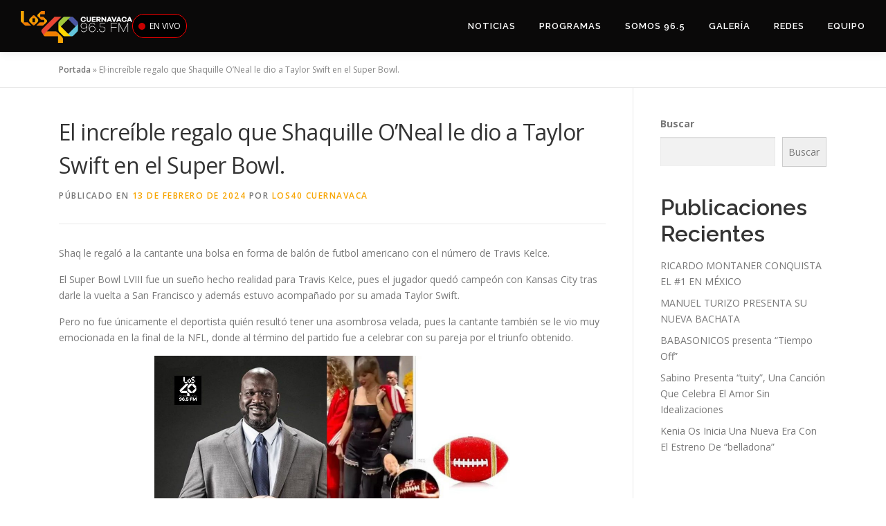

--- FILE ---
content_type: text/html; charset=UTF-8
request_url: https://los40cuernavaca.com/2024/02/13/el-increible-regalo-que-shaquille-oneal-le-dio-a-taylor-swift-en-el-super-bowl/
body_size: 14323
content:
<!DOCTYPE html>
<html lang="es">
<head>
    <!-- Google tag (gtag.js) -->
<script async src="https://www.googletagmanager.com/gtag/js?id=G-YBHZ09HRJW"></script>
<script>
  window.dataLayer = window.dataLayer || [];
  function gtag(){dataLayer.push(arguments);}
  gtag('js', new Date());

  gtag('config', 'G-YBHZ09HRJW');
</script>
<meta charset="UTF-8">
<meta name="viewport" content="width=device-width, initial-scale=1">
<meta name="description" content="Los40 Cuernavaca 96.5, sintoniza en vivo la cadena de radio más escuchada en Latinoamérica, los mejores conciertos, las mejores promociones, los mejores conductores, Los40, 96.5 Toda la actitud.">
<link rel="preconnect" href="https://fonts.googleapis.com">
<link rel="preconnect" href="https://fonts.gstatic.com" crossorigin>
<link rel="profile" href="https://gmpg.org/xfn/11">
<meta name='robots' content='index, follow, max-image-preview:large, max-snippet:-1, max-video-preview:-1' />

	<!-- This site is optimized with the Yoast SEO plugin v25.6 - https://yoast.com/wordpress/plugins/seo/ -->
	<title>El increíble regalo que Shaquille O’Neal le dio a Taylor Swift en el Super Bowl. - Los 40 Cuernavaca - 96.5 FM</title>
	<link rel="canonical" href="https://los40cuernavaca.com/2024/02/13/el-increible-regalo-que-shaquille-oneal-le-dio-a-taylor-swift-en-el-super-bowl/" />
	<meta property="og:locale" content="es_ES" />
	<meta property="og:type" content="article" />
	<meta property="og:title" content="El increíble regalo que Shaquille O’Neal le dio a Taylor Swift en el Super Bowl. - Los 40 Cuernavaca - 96.5 FM" />
	<meta property="og:description" content="Shaq le regaló a la cantante una bolsa en forma de balón de futbol americano con el número de Travis Kelce. El Super Bowl LVIII fue un sueño hecho realidad ..." />
	<meta property="og:url" content="https://los40cuernavaca.com/2024/02/13/el-increible-regalo-que-shaquille-oneal-le-dio-a-taylor-swift-en-el-super-bowl/" />
	<meta property="og:site_name" content="Los 40 Cuernavaca - 96.5 FM" />
	<meta property="article:publisher" content="https://www.facebook.com/Los40Cuernavaca965/" />
	<meta property="article:published_time" content="2024-02-13T15:14:52+00:00" />
	<meta property="article:modified_time" content="2024-02-13T15:14:53+00:00" />
	<meta property="og:image" content="https://los40cuernavaca.com/wp-content/uploads/2024/02/Web-Imagen-destacada-los-40-2024-02-13T090953.803.jpg" />
	<meta property="og:image:width" content="1920" />
	<meta property="og:image:height" content="1080" />
	<meta property="og:image:type" content="image/jpeg" />
	<meta name="author" content="Los40 Cuernavaca" />
	<meta name="twitter:card" content="summary_large_image" />
	<meta name="twitter:label1" content="Escrito por" />
	<meta name="twitter:data1" content="Los40 Cuernavaca" />
	<meta name="twitter:label2" content="Tiempo de lectura" />
	<meta name="twitter:data2" content="2 minutos" />
	<script type="application/ld+json" class="yoast-schema-graph">{"@context":"https://schema.org","@graph":[{"@type":"Article","@id":"https://los40cuernavaca.com/2024/02/13/el-increible-regalo-que-shaquille-oneal-le-dio-a-taylor-swift-en-el-super-bowl/#article","isPartOf":{"@id":"https://los40cuernavaca.com/2024/02/13/el-increible-regalo-que-shaquille-oneal-le-dio-a-taylor-swift-en-el-super-bowl/"},"author":{"name":"Los40 Cuernavaca","@id":"https://los40cuernavaca.com/#/schema/person/1f1018214828c7586b3dd29420cee881"},"headline":"El increíble regalo que Shaquille O’Neal le dio a Taylor Swift en el Super Bowl.","datePublished":"2024-02-13T15:14:52+00:00","dateModified":"2024-02-13T15:14:53+00:00","mainEntityOfPage":{"@id":"https://los40cuernavaca.com/2024/02/13/el-increible-regalo-que-shaquille-oneal-le-dio-a-taylor-swift-en-el-super-bowl/"},"wordCount":237,"publisher":{"@id":"https://los40cuernavaca.com/#organization"},"image":{"@id":"https://los40cuernavaca.com/2024/02/13/el-increible-regalo-que-shaquille-oneal-le-dio-a-taylor-swift-en-el-super-bowl/#primaryimage"},"thumbnailUrl":"https://los40cuernavaca.com/wp-content/uploads/2024/02/Web-Imagen-destacada-los-40-2024-02-13T090953.803.jpg","articleSection":["Espectáculos"],"inLanguage":"es"},{"@type":"WebPage","@id":"https://los40cuernavaca.com/2024/02/13/el-increible-regalo-que-shaquille-oneal-le-dio-a-taylor-swift-en-el-super-bowl/","url":"https://los40cuernavaca.com/2024/02/13/el-increible-regalo-que-shaquille-oneal-le-dio-a-taylor-swift-en-el-super-bowl/","name":"El increíble regalo que Shaquille O’Neal le dio a Taylor Swift en el Super Bowl. - Los 40 Cuernavaca - 96.5 FM","isPartOf":{"@id":"https://los40cuernavaca.com/#website"},"primaryImageOfPage":{"@id":"https://los40cuernavaca.com/2024/02/13/el-increible-regalo-que-shaquille-oneal-le-dio-a-taylor-swift-en-el-super-bowl/#primaryimage"},"image":{"@id":"https://los40cuernavaca.com/2024/02/13/el-increible-regalo-que-shaquille-oneal-le-dio-a-taylor-swift-en-el-super-bowl/#primaryimage"},"thumbnailUrl":"https://los40cuernavaca.com/wp-content/uploads/2024/02/Web-Imagen-destacada-los-40-2024-02-13T090953.803.jpg","datePublished":"2024-02-13T15:14:52+00:00","dateModified":"2024-02-13T15:14:53+00:00","breadcrumb":{"@id":"https://los40cuernavaca.com/2024/02/13/el-increible-regalo-que-shaquille-oneal-le-dio-a-taylor-swift-en-el-super-bowl/#breadcrumb"},"inLanguage":"es","potentialAction":[{"@type":"ReadAction","target":["https://los40cuernavaca.com/2024/02/13/el-increible-regalo-que-shaquille-oneal-le-dio-a-taylor-swift-en-el-super-bowl/"]}]},{"@type":"ImageObject","inLanguage":"es","@id":"https://los40cuernavaca.com/2024/02/13/el-increible-regalo-que-shaquille-oneal-le-dio-a-taylor-swift-en-el-super-bowl/#primaryimage","url":"https://los40cuernavaca.com/wp-content/uploads/2024/02/Web-Imagen-destacada-los-40-2024-02-13T090953.803.jpg","contentUrl":"https://los40cuernavaca.com/wp-content/uploads/2024/02/Web-Imagen-destacada-los-40-2024-02-13T090953.803.jpg","width":1920,"height":1080},{"@type":"BreadcrumbList","@id":"https://los40cuernavaca.com/2024/02/13/el-increible-regalo-que-shaquille-oneal-le-dio-a-taylor-swift-en-el-super-bowl/#breadcrumb","itemListElement":[{"@type":"ListItem","position":1,"name":"Portada","item":"https://los40cuernavaca.com/"},{"@type":"ListItem","position":2,"name":"El increíble regalo que Shaquille O’Neal le dio a Taylor Swift en el Super Bowl."}]},{"@type":"WebSite","@id":"https://los40cuernavaca.com/#website","url":"https://los40cuernavaca.com/","name":"Los 40 Cuernavaca - 96.5 FM","description":"Los 40 Cuernavaca - Todos los éxitos","publisher":{"@id":"https://los40cuernavaca.com/#organization"},"potentialAction":[{"@type":"SearchAction","target":{"@type":"EntryPoint","urlTemplate":"https://los40cuernavaca.com/?s={search_term_string}"},"query-input":{"@type":"PropertyValueSpecification","valueRequired":true,"valueName":"search_term_string"}}],"inLanguage":"es"},{"@type":"Organization","@id":"https://los40cuernavaca.com/#organization","name":"Los 40 Cuernavaca - 96.5 FM","url":"https://los40cuernavaca.com/","logo":{"@type":"ImageObject","inLanguage":"es","@id":"https://los40cuernavaca.com/#/schema/logo/image/","url":"https://los40cuernavaca.com/wp-content/uploads/2023/01/Asset-1-1.png","contentUrl":"https://los40cuernavaca.com/wp-content/uploads/2023/01/Asset-1-1.png","width":320,"height":92,"caption":"Los 40 Cuernavaca - 96.5 FM"},"image":{"@id":"https://los40cuernavaca.com/#/schema/logo/image/"},"sameAs":["https://www.facebook.com/Los40Cuernavaca965/","https://www.instagram.com/los40cuernavaca96.5/","https://www.tiktok.com/@los40cuernavaca96.5"]},{"@type":"Person","@id":"https://los40cuernavaca.com/#/schema/person/1f1018214828c7586b3dd29420cee881","name":"Los40 Cuernavaca","image":{"@type":"ImageObject","inLanguage":"es","@id":"https://los40cuernavaca.com/#/schema/person/image/","url":"https://secure.gravatar.com/avatar/289a72fea9a2cd319f4f928e6024b15e?s=96&d=mm&r=g","contentUrl":"https://secure.gravatar.com/avatar/289a72fea9a2cd319f4f928e6024b15e?s=96&d=mm&r=g","caption":"Los40 Cuernavaca"},"url":"https://los40cuernavaca.com/author/los40-cuernavaca/"}]}</script>
	<!-- / Yoast SEO plugin. -->


<link rel='dns-prefetch' href='//fonts.googleapis.com' />
<link rel="alternate" type="application/rss+xml" title="Los 40 Cuernavaca - 96.5 FM &raquo; Feed" href="https://los40cuernavaca.com/feed/" />
<link rel="alternate" type="application/rss+xml" title="Los 40 Cuernavaca - 96.5 FM &raquo; Feed de los comentarios" href="https://los40cuernavaca.com/comments/feed/" />
<script type="text/javascript">
/* <![CDATA[ */
window._wpemojiSettings = {"baseUrl":"https:\/\/s.w.org\/images\/core\/emoji\/15.0.3\/72x72\/","ext":".png","svgUrl":"https:\/\/s.w.org\/images\/core\/emoji\/15.0.3\/svg\/","svgExt":".svg","source":{"concatemoji":"https:\/\/los40cuernavaca.com\/wp-includes\/js\/wp-emoji-release.min.js?ver=bb438c5f5d86238eb404d9345ce15c8d"}};
/*! This file is auto-generated */
!function(i,n){var o,s,e;function c(e){try{var t={supportTests:e,timestamp:(new Date).valueOf()};sessionStorage.setItem(o,JSON.stringify(t))}catch(e){}}function p(e,t,n){e.clearRect(0,0,e.canvas.width,e.canvas.height),e.fillText(t,0,0);var t=new Uint32Array(e.getImageData(0,0,e.canvas.width,e.canvas.height).data),r=(e.clearRect(0,0,e.canvas.width,e.canvas.height),e.fillText(n,0,0),new Uint32Array(e.getImageData(0,0,e.canvas.width,e.canvas.height).data));return t.every(function(e,t){return e===r[t]})}function u(e,t,n){switch(t){case"flag":return n(e,"\ud83c\udff3\ufe0f\u200d\u26a7\ufe0f","\ud83c\udff3\ufe0f\u200b\u26a7\ufe0f")?!1:!n(e,"\ud83c\uddfa\ud83c\uddf3","\ud83c\uddfa\u200b\ud83c\uddf3")&&!n(e,"\ud83c\udff4\udb40\udc67\udb40\udc62\udb40\udc65\udb40\udc6e\udb40\udc67\udb40\udc7f","\ud83c\udff4\u200b\udb40\udc67\u200b\udb40\udc62\u200b\udb40\udc65\u200b\udb40\udc6e\u200b\udb40\udc67\u200b\udb40\udc7f");case"emoji":return!n(e,"\ud83d\udc26\u200d\u2b1b","\ud83d\udc26\u200b\u2b1b")}return!1}function f(e,t,n){var r="undefined"!=typeof WorkerGlobalScope&&self instanceof WorkerGlobalScope?new OffscreenCanvas(300,150):i.createElement("canvas"),a=r.getContext("2d",{willReadFrequently:!0}),o=(a.textBaseline="top",a.font="600 32px Arial",{});return e.forEach(function(e){o[e]=t(a,e,n)}),o}function t(e){var t=i.createElement("script");t.src=e,t.defer=!0,i.head.appendChild(t)}"undefined"!=typeof Promise&&(o="wpEmojiSettingsSupports",s=["flag","emoji"],n.supports={everything:!0,everythingExceptFlag:!0},e=new Promise(function(e){i.addEventListener("DOMContentLoaded",e,{once:!0})}),new Promise(function(t){var n=function(){try{var e=JSON.parse(sessionStorage.getItem(o));if("object"==typeof e&&"number"==typeof e.timestamp&&(new Date).valueOf()<e.timestamp+604800&&"object"==typeof e.supportTests)return e.supportTests}catch(e){}return null}();if(!n){if("undefined"!=typeof Worker&&"undefined"!=typeof OffscreenCanvas&&"undefined"!=typeof URL&&URL.createObjectURL&&"undefined"!=typeof Blob)try{var e="postMessage("+f.toString()+"("+[JSON.stringify(s),u.toString(),p.toString()].join(",")+"));",r=new Blob([e],{type:"text/javascript"}),a=new Worker(URL.createObjectURL(r),{name:"wpTestEmojiSupports"});return void(a.onmessage=function(e){c(n=e.data),a.terminate(),t(n)})}catch(e){}c(n=f(s,u,p))}t(n)}).then(function(e){for(var t in e)n.supports[t]=e[t],n.supports.everything=n.supports.everything&&n.supports[t],"flag"!==t&&(n.supports.everythingExceptFlag=n.supports.everythingExceptFlag&&n.supports[t]);n.supports.everythingExceptFlag=n.supports.everythingExceptFlag&&!n.supports.flag,n.DOMReady=!1,n.readyCallback=function(){n.DOMReady=!0}}).then(function(){return e}).then(function(){var e;n.supports.everything||(n.readyCallback(),(e=n.source||{}).concatemoji?t(e.concatemoji):e.wpemoji&&e.twemoji&&(t(e.twemoji),t(e.wpemoji)))}))}((window,document),window._wpemojiSettings);
/* ]]> */
</script>
<style id='wp-emoji-styles-inline-css' type='text/css'>

	img.wp-smiley, img.emoji {
		display: inline !important;
		border: none !important;
		box-shadow: none !important;
		height: 1em !important;
		width: 1em !important;
		margin: 0 0.07em !important;
		vertical-align: -0.1em !important;
		background: none !important;
		padding: 0 !important;
	}
</style>
<link rel='stylesheet' id='wp-block-library-css' href='https://los40cuernavaca.com/wp-includes/css/dist/block-library/style.min.css?ver=bb438c5f5d86238eb404d9345ce15c8d' type='text/css' media='all' />
<style id='wp-block-library-theme-inline-css' type='text/css'>
.wp-block-audio :where(figcaption){color:#555;font-size:13px;text-align:center}.is-dark-theme .wp-block-audio :where(figcaption){color:#ffffffa6}.wp-block-audio{margin:0 0 1em}.wp-block-code{border:1px solid #ccc;border-radius:4px;font-family:Menlo,Consolas,monaco,monospace;padding:.8em 1em}.wp-block-embed :where(figcaption){color:#555;font-size:13px;text-align:center}.is-dark-theme .wp-block-embed :where(figcaption){color:#ffffffa6}.wp-block-embed{margin:0 0 1em}.blocks-gallery-caption{color:#555;font-size:13px;text-align:center}.is-dark-theme .blocks-gallery-caption{color:#ffffffa6}:root :where(.wp-block-image figcaption){color:#555;font-size:13px;text-align:center}.is-dark-theme :root :where(.wp-block-image figcaption){color:#ffffffa6}.wp-block-image{margin:0 0 1em}.wp-block-pullquote{border-bottom:4px solid;border-top:4px solid;color:currentColor;margin-bottom:1.75em}.wp-block-pullquote cite,.wp-block-pullquote footer,.wp-block-pullquote__citation{color:currentColor;font-size:.8125em;font-style:normal;text-transform:uppercase}.wp-block-quote{border-left:.25em solid;margin:0 0 1.75em;padding-left:1em}.wp-block-quote cite,.wp-block-quote footer{color:currentColor;font-size:.8125em;font-style:normal;position:relative}.wp-block-quote.has-text-align-right{border-left:none;border-right:.25em solid;padding-left:0;padding-right:1em}.wp-block-quote.has-text-align-center{border:none;padding-left:0}.wp-block-quote.is-large,.wp-block-quote.is-style-large,.wp-block-quote.is-style-plain{border:none}.wp-block-search .wp-block-search__label{font-weight:700}.wp-block-search__button{border:1px solid #ccc;padding:.375em .625em}:where(.wp-block-group.has-background){padding:1.25em 2.375em}.wp-block-separator.has-css-opacity{opacity:.4}.wp-block-separator{border:none;border-bottom:2px solid;margin-left:auto;margin-right:auto}.wp-block-separator.has-alpha-channel-opacity{opacity:1}.wp-block-separator:not(.is-style-wide):not(.is-style-dots){width:100px}.wp-block-separator.has-background:not(.is-style-dots){border-bottom:none;height:1px}.wp-block-separator.has-background:not(.is-style-wide):not(.is-style-dots){height:2px}.wp-block-table{margin:0 0 1em}.wp-block-table td,.wp-block-table th{word-break:normal}.wp-block-table :where(figcaption){color:#555;font-size:13px;text-align:center}.is-dark-theme .wp-block-table :where(figcaption){color:#ffffffa6}.wp-block-video :where(figcaption){color:#555;font-size:13px;text-align:center}.is-dark-theme .wp-block-video :where(figcaption){color:#ffffffa6}.wp-block-video{margin:0 0 1em}:root :where(.wp-block-template-part.has-background){margin-bottom:0;margin-top:0;padding:1.25em 2.375em}
</style>
<style id='classic-theme-styles-inline-css' type='text/css'>
/*! This file is auto-generated */
.wp-block-button__link{color:#fff;background-color:#32373c;border-radius:9999px;box-shadow:none;text-decoration:none;padding:calc(.667em + 2px) calc(1.333em + 2px);font-size:1.125em}.wp-block-file__button{background:#32373c;color:#fff;text-decoration:none}
</style>
<style id='global-styles-inline-css' type='text/css'>
:root{--wp--preset--aspect-ratio--square: 1;--wp--preset--aspect-ratio--4-3: 4/3;--wp--preset--aspect-ratio--3-4: 3/4;--wp--preset--aspect-ratio--3-2: 3/2;--wp--preset--aspect-ratio--2-3: 2/3;--wp--preset--aspect-ratio--16-9: 16/9;--wp--preset--aspect-ratio--9-16: 9/16;--wp--preset--color--black: #000000;--wp--preset--color--cyan-bluish-gray: #abb8c3;--wp--preset--color--white: #ffffff;--wp--preset--color--pale-pink: #f78da7;--wp--preset--color--vivid-red: #cf2e2e;--wp--preset--color--luminous-vivid-orange: #ff6900;--wp--preset--color--luminous-vivid-amber: #fcb900;--wp--preset--color--light-green-cyan: #7bdcb5;--wp--preset--color--vivid-green-cyan: #00d084;--wp--preset--color--pale-cyan-blue: #8ed1fc;--wp--preset--color--vivid-cyan-blue: #0693e3;--wp--preset--color--vivid-purple: #9b51e0;--wp--preset--gradient--vivid-cyan-blue-to-vivid-purple: linear-gradient(135deg,rgba(6,147,227,1) 0%,rgb(155,81,224) 100%);--wp--preset--gradient--light-green-cyan-to-vivid-green-cyan: linear-gradient(135deg,rgb(122,220,180) 0%,rgb(0,208,130) 100%);--wp--preset--gradient--luminous-vivid-amber-to-luminous-vivid-orange: linear-gradient(135deg,rgba(252,185,0,1) 0%,rgba(255,105,0,1) 100%);--wp--preset--gradient--luminous-vivid-orange-to-vivid-red: linear-gradient(135deg,rgba(255,105,0,1) 0%,rgb(207,46,46) 100%);--wp--preset--gradient--very-light-gray-to-cyan-bluish-gray: linear-gradient(135deg,rgb(238,238,238) 0%,rgb(169,184,195) 100%);--wp--preset--gradient--cool-to-warm-spectrum: linear-gradient(135deg,rgb(74,234,220) 0%,rgb(151,120,209) 20%,rgb(207,42,186) 40%,rgb(238,44,130) 60%,rgb(251,105,98) 80%,rgb(254,248,76) 100%);--wp--preset--gradient--blush-light-purple: linear-gradient(135deg,rgb(255,206,236) 0%,rgb(152,150,240) 100%);--wp--preset--gradient--blush-bordeaux: linear-gradient(135deg,rgb(254,205,165) 0%,rgb(254,45,45) 50%,rgb(107,0,62) 100%);--wp--preset--gradient--luminous-dusk: linear-gradient(135deg,rgb(255,203,112) 0%,rgb(199,81,192) 50%,rgb(65,88,208) 100%);--wp--preset--gradient--pale-ocean: linear-gradient(135deg,rgb(255,245,203) 0%,rgb(182,227,212) 50%,rgb(51,167,181) 100%);--wp--preset--gradient--electric-grass: linear-gradient(135deg,rgb(202,248,128) 0%,rgb(113,206,126) 100%);--wp--preset--gradient--midnight: linear-gradient(135deg,rgb(2,3,129) 0%,rgb(40,116,252) 100%);--wp--preset--font-size--small: 13px;--wp--preset--font-size--medium: 20px;--wp--preset--font-size--large: 36px;--wp--preset--font-size--x-large: 42px;--wp--preset--spacing--20: 0.44rem;--wp--preset--spacing--30: 0.67rem;--wp--preset--spacing--40: 1rem;--wp--preset--spacing--50: 1.5rem;--wp--preset--spacing--60: 2.25rem;--wp--preset--spacing--70: 3.38rem;--wp--preset--spacing--80: 5.06rem;--wp--preset--shadow--natural: 6px 6px 9px rgba(0, 0, 0, 0.2);--wp--preset--shadow--deep: 12px 12px 50px rgba(0, 0, 0, 0.4);--wp--preset--shadow--sharp: 6px 6px 0px rgba(0, 0, 0, 0.2);--wp--preset--shadow--outlined: 6px 6px 0px -3px rgba(255, 255, 255, 1), 6px 6px rgba(0, 0, 0, 1);--wp--preset--shadow--crisp: 6px 6px 0px rgba(0, 0, 0, 1);}:where(.is-layout-flex){gap: 0.5em;}:where(.is-layout-grid){gap: 0.5em;}body .is-layout-flex{display: flex;}.is-layout-flex{flex-wrap: wrap;align-items: center;}.is-layout-flex > :is(*, div){margin: 0;}body .is-layout-grid{display: grid;}.is-layout-grid > :is(*, div){margin: 0;}:where(.wp-block-columns.is-layout-flex){gap: 2em;}:where(.wp-block-columns.is-layout-grid){gap: 2em;}:where(.wp-block-post-template.is-layout-flex){gap: 1.25em;}:where(.wp-block-post-template.is-layout-grid){gap: 1.25em;}.has-black-color{color: var(--wp--preset--color--black) !important;}.has-cyan-bluish-gray-color{color: var(--wp--preset--color--cyan-bluish-gray) !important;}.has-white-color{color: var(--wp--preset--color--white) !important;}.has-pale-pink-color{color: var(--wp--preset--color--pale-pink) !important;}.has-vivid-red-color{color: var(--wp--preset--color--vivid-red) !important;}.has-luminous-vivid-orange-color{color: var(--wp--preset--color--luminous-vivid-orange) !important;}.has-luminous-vivid-amber-color{color: var(--wp--preset--color--luminous-vivid-amber) !important;}.has-light-green-cyan-color{color: var(--wp--preset--color--light-green-cyan) !important;}.has-vivid-green-cyan-color{color: var(--wp--preset--color--vivid-green-cyan) !important;}.has-pale-cyan-blue-color{color: var(--wp--preset--color--pale-cyan-blue) !important;}.has-vivid-cyan-blue-color{color: var(--wp--preset--color--vivid-cyan-blue) !important;}.has-vivid-purple-color{color: var(--wp--preset--color--vivid-purple) !important;}.has-black-background-color{background-color: var(--wp--preset--color--black) !important;}.has-cyan-bluish-gray-background-color{background-color: var(--wp--preset--color--cyan-bluish-gray) !important;}.has-white-background-color{background-color: var(--wp--preset--color--white) !important;}.has-pale-pink-background-color{background-color: var(--wp--preset--color--pale-pink) !important;}.has-vivid-red-background-color{background-color: var(--wp--preset--color--vivid-red) !important;}.has-luminous-vivid-orange-background-color{background-color: var(--wp--preset--color--luminous-vivid-orange) !important;}.has-luminous-vivid-amber-background-color{background-color: var(--wp--preset--color--luminous-vivid-amber) !important;}.has-light-green-cyan-background-color{background-color: var(--wp--preset--color--light-green-cyan) !important;}.has-vivid-green-cyan-background-color{background-color: var(--wp--preset--color--vivid-green-cyan) !important;}.has-pale-cyan-blue-background-color{background-color: var(--wp--preset--color--pale-cyan-blue) !important;}.has-vivid-cyan-blue-background-color{background-color: var(--wp--preset--color--vivid-cyan-blue) !important;}.has-vivid-purple-background-color{background-color: var(--wp--preset--color--vivid-purple) !important;}.has-black-border-color{border-color: var(--wp--preset--color--black) !important;}.has-cyan-bluish-gray-border-color{border-color: var(--wp--preset--color--cyan-bluish-gray) !important;}.has-white-border-color{border-color: var(--wp--preset--color--white) !important;}.has-pale-pink-border-color{border-color: var(--wp--preset--color--pale-pink) !important;}.has-vivid-red-border-color{border-color: var(--wp--preset--color--vivid-red) !important;}.has-luminous-vivid-orange-border-color{border-color: var(--wp--preset--color--luminous-vivid-orange) !important;}.has-luminous-vivid-amber-border-color{border-color: var(--wp--preset--color--luminous-vivid-amber) !important;}.has-light-green-cyan-border-color{border-color: var(--wp--preset--color--light-green-cyan) !important;}.has-vivid-green-cyan-border-color{border-color: var(--wp--preset--color--vivid-green-cyan) !important;}.has-pale-cyan-blue-border-color{border-color: var(--wp--preset--color--pale-cyan-blue) !important;}.has-vivid-cyan-blue-border-color{border-color: var(--wp--preset--color--vivid-cyan-blue) !important;}.has-vivid-purple-border-color{border-color: var(--wp--preset--color--vivid-purple) !important;}.has-vivid-cyan-blue-to-vivid-purple-gradient-background{background: var(--wp--preset--gradient--vivid-cyan-blue-to-vivid-purple) !important;}.has-light-green-cyan-to-vivid-green-cyan-gradient-background{background: var(--wp--preset--gradient--light-green-cyan-to-vivid-green-cyan) !important;}.has-luminous-vivid-amber-to-luminous-vivid-orange-gradient-background{background: var(--wp--preset--gradient--luminous-vivid-amber-to-luminous-vivid-orange) !important;}.has-luminous-vivid-orange-to-vivid-red-gradient-background{background: var(--wp--preset--gradient--luminous-vivid-orange-to-vivid-red) !important;}.has-very-light-gray-to-cyan-bluish-gray-gradient-background{background: var(--wp--preset--gradient--very-light-gray-to-cyan-bluish-gray) !important;}.has-cool-to-warm-spectrum-gradient-background{background: var(--wp--preset--gradient--cool-to-warm-spectrum) !important;}.has-blush-light-purple-gradient-background{background: var(--wp--preset--gradient--blush-light-purple) !important;}.has-blush-bordeaux-gradient-background{background: var(--wp--preset--gradient--blush-bordeaux) !important;}.has-luminous-dusk-gradient-background{background: var(--wp--preset--gradient--luminous-dusk) !important;}.has-pale-ocean-gradient-background{background: var(--wp--preset--gradient--pale-ocean) !important;}.has-electric-grass-gradient-background{background: var(--wp--preset--gradient--electric-grass) !important;}.has-midnight-gradient-background{background: var(--wp--preset--gradient--midnight) !important;}.has-small-font-size{font-size: var(--wp--preset--font-size--small) !important;}.has-medium-font-size{font-size: var(--wp--preset--font-size--medium) !important;}.has-large-font-size{font-size: var(--wp--preset--font-size--large) !important;}.has-x-large-font-size{font-size: var(--wp--preset--font-size--x-large) !important;}
:where(.wp-block-post-template.is-layout-flex){gap: 1.25em;}:where(.wp-block-post-template.is-layout-grid){gap: 1.25em;}
:where(.wp-block-columns.is-layout-flex){gap: 2em;}:where(.wp-block-columns.is-layout-grid){gap: 2em;}
:root :where(.wp-block-pullquote){font-size: 1.5em;line-height: 1.6;}
</style>
<link rel='stylesheet' id='onepress-fonts-css' href='https://fonts.googleapis.com/css?family=Raleway%3A400%2C500%2C600%2C700%2C300%2C100%2C800%2C900%7COpen+Sans%3A400%2C300%2C300italic%2C400italic%2C600%2C600italic%2C700%2C700italic&#038;subset=latin%2Clatin-ext&#038;display=swap&#038;ver=2.3.12' type='text/css' media='all' />
<link rel='stylesheet' id='onepress-animate-css' href='https://los40cuernavaca.com/wp-content/themes/onepress/assets/css/animate.min.css?ver=2.3.12' type='text/css' media='all' />
<link rel='stylesheet' id='onepress-fa-css' href='https://los40cuernavaca.com/wp-content/themes/onepress/assets/fontawesome-v6/css/all.min.css?ver=6.5.1' type='text/css' media='all' />
<link rel='stylesheet' id='onepress-fa-shims-css' href='https://los40cuernavaca.com/wp-content/themes/onepress/assets/fontawesome-v6/css/v4-shims.min.css?ver=6.5.1' type='text/css' media='all' />
<link rel='stylesheet' id='onepress-bootstrap-css' href='https://los40cuernavaca.com/wp-content/themes/onepress/assets/css/bootstrap.min.css?ver=2.3.12' type='text/css' media='all' />
<link rel='stylesheet' id='onepress-style-css' href='https://los40cuernavaca.com/wp-content/themes/onepress/style.css?ver=bb438c5f5d86238eb404d9345ce15c8d' type='text/css' media='all' />
<style id='onepress-style-inline-css' type='text/css'>
.site-logo-div img{height:46px;width:auto}#main .video-section section.hero-slideshow-wrapper{background:transparent}.hero-slideshow-wrapper:after{position:absolute;top:0px;left:0px;width:100%;height:100%;background-color:rgba(0,0,0,0.3);display:block;content:""}#parallax-hero .jarallax-container .parallax-bg:before{background-color:rgba(0,0,0,0.3)}.body-desktop .parallax-hero .hero-slideshow-wrapper:after{display:none!important}#parallax-hero>.parallax-bg::before{background-color:rgba(0,0,0,0.3);opacity:1}.body-desktop .parallax-hero .hero-slideshow-wrapper:after{display:none!important}a,.screen-reader-text:hover,.screen-reader-text:active,.screen-reader-text:focus,.header-social a,.onepress-menu a:hover,.onepress-menu ul li a:hover,.onepress-menu li.onepress-current-item>a,.onepress-menu ul li.current-menu-item>a,.onepress-menu>li a.menu-actived,.onepress-menu.onepress-menu-mobile li.onepress-current-item>a,.site-footer a,.site-footer .footer-social a:hover,.site-footer .btt a:hover,.highlight,#comments .comment .comment-wrapper .comment-meta .comment-time:hover,#comments .comment .comment-wrapper .comment-meta .comment-reply-link:hover,#comments .comment .comment-wrapper .comment-meta .comment-edit-link:hover,.btn-theme-primary-outline,.sidebar .widget a:hover,.section-services .service-item .service-image i,.counter_item .counter__number,.team-member .member-thumb .member-profile a:hover,.icon-background-default{color:#f7a400}input[type="reset"],input[type="submit"],input[type="submit"],input[type="reset"]:hover,input[type="submit"]:hover,input[type="submit"]:hover .nav-links a:hover,.btn-theme-primary,.btn-theme-primary-outline:hover,.section-testimonials .card-theme-primary,.woocommerce #respond input#submit,.woocommerce a.button,.woocommerce button.button,.woocommerce input.button,.woocommerce button.button.alt,.pirate-forms-submit-button,.pirate-forms-submit-button:hover,input[type="reset"],input[type="submit"],input[type="submit"],.pirate-forms-submit-button,.contact-form div.wpforms-container-full .wpforms-form .wpforms-submit,.contact-form div.wpforms-container-full .wpforms-form .wpforms-submit:hover,.nav-links a:hover,.nav-links a.current,.nav-links .page-numbers:hover,.nav-links .page-numbers.current{background:#f7a400}.btn-theme-primary-outline,.btn-theme-primary-outline:hover,.pricing__item:hover,.section-testimonials .card-theme-primary,.entry-content blockquote{border-color:#f7a400}.feature-item:hover .icon-background-default{color:#1d1d1b}.page-header.page--cover .entry-title{color:rgba(0,0,0,1)}.page-header .entry-title{color:rgba(0,0,0,1)}.page-header.page--cover:before{background:rgba(255,255,255,1)}.page-header:before{background:rgba(255,255,255,1)}.site-header,.is-transparent .site-header.header-fixed{background:#0a0909;border-bottom:0px none}.onepress-menu>li>a{color:#ffffff}.onepress-menu>li>a:hover,.onepress-menu>li.onepress-current-item>a{color:#f7a400;-webkit-transition:all 0.5s ease-in-out;-moz-transition:all 0.5s ease-in-out;-o-transition:all 0.5s ease-in-out;transition:all 0.5s ease-in-out}#nav-toggle span,#nav-toggle span::before,#nav-toggle span::after,#nav-toggle.nav-is-visible span::before,#nav-toggle.nav-is-visible span::after{background:#ffffff}#footer-widgets{}.gallery-carousel .g-item{padding:0px 3px}.gallery-carousel-wrap{margin-left:-3px;margin-right:-3px}.gallery-grid .g-item,.gallery-masonry .g-item .inner{padding:3px}.gallery-grid-wrap,.gallery-masonry-wrap{margin-left:-3px;margin-right:-3px}.gallery-justified-wrap{margin-left:-6px;margin-right:-6px}
</style>
<link rel='stylesheet' id='onepress-gallery-lightgallery-css' href='https://los40cuernavaca.com/wp-content/themes/onepress/assets/css/lightgallery.css?ver=bb438c5f5d86238eb404d9345ce15c8d' type='text/css' media='all' />
<link rel='stylesheet' id='onepress-child-style-css' href='https://los40cuernavaca.com/wp-content/themes/onepress-child/style.css?ver=1.0.2014' type='text/css' media='all' />
<script type="text/javascript" src="https://los40cuernavaca.com/wp-includes/js/jquery/jquery.min.js?ver=3.7.1" id="jquery-core-js"></script>
<script type="text/javascript" src="https://los40cuernavaca.com/wp-includes/js/jquery/jquery-migrate.min.js?ver=3.4.1" id="jquery-migrate-js"></script>
<link rel="https://api.w.org/" href="https://los40cuernavaca.com/wp-json/" /><link rel="alternate" title="JSON" type="application/json" href="https://los40cuernavaca.com/wp-json/wp/v2/posts/4442" /><link rel="EditURI" type="application/rsd+xml" title="RSD" href="https://los40cuernavaca.com/xmlrpc.php?rsd" />
<link rel="alternate" title="oEmbed (JSON)" type="application/json+oembed" href="https://los40cuernavaca.com/wp-json/oembed/1.0/embed?url=https%3A%2F%2Flos40cuernavaca.com%2F2024%2F02%2F13%2Fel-increible-regalo-que-shaquille-oneal-le-dio-a-taylor-swift-en-el-super-bowl%2F" />
<link rel="alternate" title="oEmbed (XML)" type="text/xml+oembed" href="https://los40cuernavaca.com/wp-json/oembed/1.0/embed?url=https%3A%2F%2Flos40cuernavaca.com%2F2024%2F02%2F13%2Fel-increible-regalo-que-shaquille-oneal-le-dio-a-taylor-swift-en-el-super-bowl%2F&#038;format=xml" />
<meta name="generator" content="Elementor 3.30.0; features: e_font_icon_svg, additional_custom_breakpoints, e_element_cache; settings: css_print_method-external, google_font-enabled, font_display-swap">
			<style>
				.e-con.e-parent:nth-of-type(n+4):not(.e-lazyloaded):not(.e-no-lazyload),
				.e-con.e-parent:nth-of-type(n+4):not(.e-lazyloaded):not(.e-no-lazyload) * {
					background-image: none !important;
				}
				@media screen and (max-height: 1024px) {
					.e-con.e-parent:nth-of-type(n+3):not(.e-lazyloaded):not(.e-no-lazyload),
					.e-con.e-parent:nth-of-type(n+3):not(.e-lazyloaded):not(.e-no-lazyload) * {
						background-image: none !important;
					}
				}
				@media screen and (max-height: 640px) {
					.e-con.e-parent:nth-of-type(n+2):not(.e-lazyloaded):not(.e-no-lazyload),
					.e-con.e-parent:nth-of-type(n+2):not(.e-lazyloaded):not(.e-no-lazyload) * {
						background-image: none !important;
					}
				}
			</style>
						<meta name="theme-color" content="#F4FFF6">
			<link rel="icon" href="https://los40cuernavaca.com/wp-content/uploads/2023/01/cropped-Asset-2-1-32x32.png" sizes="32x32" />
<link rel="icon" href="https://los40cuernavaca.com/wp-content/uploads/2023/01/cropped-Asset-2-1-192x192.png" sizes="192x192" />
<link rel="apple-touch-icon" href="https://los40cuernavaca.com/wp-content/uploads/2023/01/cropped-Asset-2-1-180x180.png" />
<meta name="msapplication-TileImage" content="https://los40cuernavaca.com/wp-content/uploads/2023/01/cropped-Asset-2-1-270x270.png" />
</head>

<body data-rsssl=1 class="post-template-default single single-post postid-4442 single-format-standard wp-custom-logo elementor-default elementor-kit-6880">
<div id="page" class="hfeed site">
	<a class="skip-link screen-reader-text" href="#content">Saltar al contenido</a>
	<div id="header-section" class="h-on-top no-transparent">		<header id="masthead" class="site-header header-full-width is-sticky no-scroll no-t h-on-top" role="banner">
			<div class="container">
				<div class="site-branding">
				<div class="site-brand-inner has-logo-img no-desc"><div class="site-logo-div"><a href="https://los40cuernavaca.com/" class="custom-logo-link  no-t-logo" rel="home" itemprop="url"><img width="1080" height="308" src="https://los40cuernavaca.com/wp-content/uploads/2023/01/Asset-1-2.png" class="custom-logo" alt="logo-retina" itemprop="logo" srcset="https://los40cuernavaca.com/wp-content/uploads/2023/01/Asset-1-2.png 2x" decoding="async" /></a></div><div class='tunein-container'><a class='tunein-button' href='https://los40cuernavaca.com/en-vivo'><span>EN VIVO</span></a></div></div>				</div>
				<div class="header-right-wrapper">
					<a href="#0" id="nav-toggle">Menú<span></span></a>
					<nav id="site-navigation" class="main-navigation" role="navigation">
						<ul class="onepress-menu">
							<li id="menu-item-79" class="menu-item menu-item-type-custom menu-item-object-custom menu-item-home menu-item-has-children menu-item-79"><a href="https://los40cuernavaca.com/#news">Noticias</a>
<ul class="sub-menu">
	<li id="menu-item-302" class="menu-item menu-item-type-taxonomy menu-item-object-category menu-item-302"><a href="https://los40cuernavaca.com/category/nacional/">Nacional</a></li>
	<li id="menu-item-303" class="menu-item menu-item-type-taxonomy menu-item-object-category menu-item-303"><a href="https://los40cuernavaca.com/category/internacional/">Internacional</a></li>
	<li id="menu-item-306" class="menu-item menu-item-type-taxonomy menu-item-object-category menu-item-306"><a href="https://los40cuernavaca.com/category/musica/">Música</a></li>
	<li id="menu-item-308" class="menu-item menu-item-type-taxonomy menu-item-object-category current-post-ancestor current-menu-parent current-post-parent menu-item-308"><a href="https://los40cuernavaca.com/category/espectaculos/">Espectáculos</a></li>
	<li id="menu-item-305" class="menu-item menu-item-type-taxonomy menu-item-object-category menu-item-305"><a href="https://los40cuernavaca.com/category/viral/">Viral</a></li>
	<li id="menu-item-304" class="menu-item menu-item-type-taxonomy menu-item-object-category menu-item-304"><a href="https://los40cuernavaca.com/category/humor/">Humor</a></li>
	<li id="menu-item-312" class="menu-item menu-item-type-taxonomy menu-item-object-category menu-item-312"><a href="https://los40cuernavaca.com/category/retro/">Retro</a></li>
	<li id="menu-item-311" class="menu-item menu-item-type-taxonomy menu-item-object-category menu-item-311"><a href="https://los40cuernavaca.com/category/datos-curiosos/">Datos curiosos</a></li>
	<li id="menu-item-309" class="menu-item menu-item-type-taxonomy menu-item-object-category menu-item-309"><a href="https://los40cuernavaca.com/category/deportes/">Deportes</a></li>
	<li id="menu-item-310" class="menu-item menu-item-type-taxonomy menu-item-object-category menu-item-310"><a href="https://los40cuernavaca.com/category/cine/">Cine</a></li>
</ul>
</li>
<li id="menu-item-86" class="menu-item menu-item-type-custom menu-item-object-custom menu-item-home menu-item-86"><a href="https://los40cuernavaca.com/#features">Programas</a></li>
<li id="menu-item-87" class="menu-item menu-item-type-custom menu-item-object-custom menu-item-home menu-item-87"><a href="https://los40cuernavaca.com/#about">Somos 96.5</a></li>
<li id="menu-item-115" class="menu-item menu-item-type-custom menu-item-object-custom menu-item-home menu-item-115"><a href="https://los40cuernavaca.com/#gallery">Galería</a></li>
<li id="menu-item-155" class="menu-item menu-item-type-custom menu-item-object-custom menu-item-home menu-item-155"><a href="https://los40cuernavaca.com/#counters">Redes</a></li>
<li id="menu-item-131" class="menu-item menu-item-type-custom menu-item-object-custom menu-item-home menu-item-131"><a href="https://los40cuernavaca.com/#team">Equipo</a></li>
						</ul>
					</nav>
					
				</div>
			</div>
		</header>
		</div>
	<div id="content" class="site-content">

		        <div class="breadcrumbs">
			<div class="container">
            <span><span><a href="https://los40cuernavaca.com/">Portada</a></span> » <span class="breadcrumb_last" aria-current="page">El increíble regalo que Shaquille O’Neal le dio a Taylor Swift en el Super Bowl.</span></span>            </div>
        </div>
        
		<div id="content-inside" class="container right-sidebar">
			<div id="primary" class="content-area">
				<main id="main" class="site-main" role="main">

				
					<article id="post-4442" class="post-4442 post type-post status-publish format-standard has-post-thumbnail hentry category-espectaculos">
	<header class="entry-header">
		<h1 class="entry-title">El increíble regalo que Shaquille O’Neal le dio a Taylor Swift en el Super Bowl.</h1>        		<div class="entry-meta">
			<span class="posted-on">Públicado en <a href="https://los40cuernavaca.com/2024/02/13/el-increible-regalo-que-shaquille-oneal-le-dio-a-taylor-swift-en-el-super-bowl/" rel="bookmark"><time class="entry-date published" datetime="2024-02-13T09:14:52-06:00">13 de febrero de 2024</time><time class="updated hide" datetime="2024-02-13T09:14:53-06:00">13 de febrero de 2024</time></a></span><span class="byline"> por <span class="author vcard"><a  rel="author" class="url fn n" href="https://los40cuernavaca.com/author/los40-cuernavaca/">Los40 Cuernavaca</a></span></span>		</div>
        	</header>

    
	<div class="entry-content">
		
<p>Shaq le regaló a la cantante una bolsa en forma de balón de futbol americano con el número de Travis Kelce.</p>



<p>El Super Bowl LVIII fue un sueño hecho realidad para Travis Kelce, pues el jugador quedó campeón con Kansas City tras darle la vuelta a San Francisco y además estuvo acompañado por su amada Taylor Swift.</p>



<p>Pero no fue únicamente el deportista quién resultó tener una asombrosa velada, pues la cantante también se le vio muy emocionada en la final de la NFL, donde al término del partido fue a celebrar con su pareja por el triunfo obtenido.</p>


<div class="wp-block-image">
<figure class="aligncenter size-large is-resized"><img fetchpriority="high" decoding="async" width="1024" height="576" src="https://los40cuernavaca.com/wp-content/uploads/2024/02/Web-Imagen-destacada-los-40-2024-02-13T091155.710-1024x576.jpg" alt="" class="wp-image-4445" style="width:514px;height:auto" srcset="https://los40cuernavaca.com/wp-content/uploads/2024/02/Web-Imagen-destacada-los-40-2024-02-13T091155.710-1024x576.jpg 1024w, https://los40cuernavaca.com/wp-content/uploads/2024/02/Web-Imagen-destacada-los-40-2024-02-13T091155.710-300x169.jpg 300w, https://los40cuernavaca.com/wp-content/uploads/2024/02/Web-Imagen-destacada-los-40-2024-02-13T091155.710-768x432.jpg 768w, https://los40cuernavaca.com/wp-content/uploads/2024/02/Web-Imagen-destacada-los-40-2024-02-13T091155.710-1536x864.jpg 1536w, https://los40cuernavaca.com/wp-content/uploads/2024/02/Web-Imagen-destacada-los-40-2024-02-13T091155.710.jpg 1920w" sizes="(max-width: 1024px) 100vw, 1024px" /></figure></div>


<p>Ante esto, uno de los ex basquetbolistas más importantes y talentosos de la historia, Shaquille O&#8217;Neal, le obsequió una bolsa personalizada a la interprete de «Shake it Off».</p>



<p>El bolso tiene de forma de balón de fútbol americano cubierto de cristales y tiene el número 87, que pertenece a la camiseta de Travis Kelce y es de la marca Judith Lieber.</p>



<p>Aunque este obsequio no fue únicamente de parte de Shaq, pues el CEO de Authentic Brands Group, Jamie Salter, también estuvo involucrado.</p>



<p>Taylor resultó amar con locura este accesorio e incluso lo estuvo portando durante su visita al Allegiant Stadium para presenciar la final del Super Bowl.</p>


<div class="wp-block-image">
<figure class="aligncenter size-large is-resized"><img decoding="async" width="1024" height="576" src="https://los40cuernavaca.com/wp-content/uploads/2024/02/Web-Imagen-destacada-los-40-2024-02-13T091215.272-1024x576.jpg" alt="" class="wp-image-4444" style="width:494px;height:auto" srcset="https://los40cuernavaca.com/wp-content/uploads/2024/02/Web-Imagen-destacada-los-40-2024-02-13T091215.272-1024x576.jpg 1024w, https://los40cuernavaca.com/wp-content/uploads/2024/02/Web-Imagen-destacada-los-40-2024-02-13T091215.272-300x169.jpg 300w, https://los40cuernavaca.com/wp-content/uploads/2024/02/Web-Imagen-destacada-los-40-2024-02-13T091215.272-768x432.jpg 768w, https://los40cuernavaca.com/wp-content/uploads/2024/02/Web-Imagen-destacada-los-40-2024-02-13T091215.272-1536x864.jpg 1536w, https://los40cuernavaca.com/wp-content/uploads/2024/02/Web-Imagen-destacada-los-40-2024-02-13T091215.272.jpg 1920w" sizes="(max-width: 1024px) 100vw, 1024px" /></figure></div>			</div>
    
    <footer class="entry-footer"><span class="cat-links">Publicado el <a href="https://los40cuernavaca.com/category/espectaculos/" rel="category tag">Espectáculos</a></span></footer>
    </article>


					
				
				</main>
			</div>

                            
<div id="secondary" class="widget-area sidebar" role="complementary">
	<aside id="block-2" class="widget widget_block widget_search"><form role="search" method="get" action="https://los40cuernavaca.com/" class="wp-block-search__button-outside wp-block-search__text-button wp-block-search"    ><label class="wp-block-search__label" for="wp-block-search__input-1" >Buscar</label><div class="wp-block-search__inside-wrapper " ><input class="wp-block-search__input" id="wp-block-search__input-1" placeholder="" value="" type="search" name="s" required /><button aria-label="Buscar" class="wp-block-search__button wp-element-button" type="submit" >Buscar</button></div></form></aside><aside id="block-3" class="widget widget_block">
<div class="wp-block-group"><div class="wp-block-group__inner-container is-layout-flow wp-block-group-is-layout-flow">
<h2 class="wp-block-heading">Publicaciones Recientes</h2>


<ul class="wp-block-latest-posts__list wp-block-latest-posts"><li><a class="wp-block-latest-posts__post-title" href="https://los40cuernavaca.com/2026/01/19/ricardo-montaner-conquista-el-1-en-mexico/">RICARDO MONTANER CONQUISTA EL #1  EN MÉXICO</a></li>
<li><a class="wp-block-latest-posts__post-title" href="https://los40cuernavaca.com/2026/01/19/manuel-turizo-presenta-su-nueva-bachata/">MANUEL TURIZO PRESENTA SU NUEVA BACHATA</a></li>
<li><a class="wp-block-latest-posts__post-title" href="https://los40cuernavaca.com/2026/01/16/babasonicos-presenta-tiempo-off/">BABASONICOS presenta “Tiempo Off”</a></li>
<li><a class="wp-block-latest-posts__post-title" href="https://los40cuernavaca.com/2026/01/16/sabino-presenta-tuity-una-cancion-que-celebra-el-amor-sin-idealizaciones/">Sabino Presenta “tuity”, Una Canción Que Celebra El Amor Sin Idealizaciones</a></li>
<li><a class="wp-block-latest-posts__post-title" href="https://los40cuernavaca.com/2026/01/16/kenia-os-inicia-una-nueva-era-con-el-estreno-de-belladona/">Kenia Os Inicia Una Nueva Era Con El Estreno De “belladona”</a></li>
</ul></div></div>
</aside></div>
            
		</div>
	</div>

	<footer id="colophon" class="site-footer" role="contentinfo">
					<div id="footer-widgets" class="footer-widgets section-padding ">
				<div class="container">
					<div class="row">
														<div id="footer-1" class="col-md-6 col-sm-12 footer-column widget-area sidebar" role="complementary">
									<aside id="block-31" class="footer-widget widget widget_block">
<h2 class="footer-social-title wp-block-heading">SUSCRÍBETE A NUESTRAS PROMOCIONES</h2>
</aside><aside id="block-33" class="footer-widget widget widget_block"><p><script>(function() {
	window.mc4wp = window.mc4wp || {
		listeners: [],
		forms: {
			on: function(evt, cb) {
				window.mc4wp.listeners.push(
					{
						event   : evt,
						callback: cb
					}
				);
			}
		}
	}
})();
</script><!-- Mailchimp for WordPress v4.9.17 - https://wordpress.org/plugins/mailchimp-for-wp/ --><form id="mc4wp-form-1" class="mc4wp-form mc4wp-form-248" method="post" data-id="248" data-name="Los40 mailchimp" ><div class="mc4wp-form-fields"><div style="display: flex; flex-wrap: wrap">
  <div style="margin-right: 12px">
    <label for="FNAME">Nombre:</label><br>
    <input type="text" name="FNAME" required="" id="FNAME">
  </div>
  <div>
    <label for="LNAME">Apellidos:</label><br>
  	<input type="text" name="LNAME" required="" id="LNAME">
  </div>
</div>

<div>
  <label for="EMAIL">Correo electrónico: </label><br>
  <input type="email" name="EMAIL" id="EMAIL" required />
</div>

<div style="margin-top: 12px">
  <input class="mc4wp-sub-radio" id="_mc4wp_action" name="_mc4wp_action" type="radio" value="Subscribe" required=""> 
  <label class="mc4wp-sub-label" for="_mc4wp_action">  
    <span>Suscribirme</span>
  </label>
</div>

<p style="margin-top: 12px">
  <input type="submit" value="Registro" />
</p></div><label style="display: none !important;">Deja vacío este campo si eres humano: <input type="text" name="_mc4wp_honeypot" value="" tabindex="-1" autocomplete="off" /></label><input type="hidden" name="_mc4wp_timestamp" value="1768916565" /><input type="hidden" name="_mc4wp_form_id" value="248" /><input type="hidden" name="_mc4wp_form_element_id" value="mc4wp-form-1" /><div class="mc4wp-response"></div></form><!-- / Mailchimp for WordPress Plugin --></p>
</aside>								</div>
																<div id="footer-2" class="col-md-6 col-sm-12 footer-column widget-area sidebar" role="complementary">
									<aside id="block-20" class="footer-widget widget widget_block">
<h2 class="footer-social-title wp-block-heading"><strong>NUESTRAS REDES</strong></h2>
</aside><aside id="block-14" class="footer-widget widget widget_block">
<ul class="wp-block-social-links alignleft has-normal-icon-size has-visible-labels is-style-default footer-social-buttons is-horizontal is-content-justification-left is-nowrap is-layout-flex wp-container-core-social-links-is-layout-1 wp-block-social-links-is-layout-flex"><li class="wp-social-link wp-social-link-facebook  wp-block-social-link"><a rel="noopener nofollow" target="_blank" href="https://www.facebook.com/Los40Cuernavaca965" class="wp-block-social-link-anchor"><svg width="24" height="24" viewBox="0 0 24 24" version="1.1" xmlns="http://www.w3.org/2000/svg" aria-hidden="true" focusable="false"><path d="M12 2C6.5 2 2 6.5 2 12c0 5 3.7 9.1 8.4 9.9v-7H7.9V12h2.5V9.8c0-2.5 1.5-3.9 3.8-3.9 1.1 0 2.2.2 2.2.2v2.5h-1.3c-1.2 0-1.6.8-1.6 1.6V12h2.8l-.4 2.9h-2.3v7C18.3 21.1 22 17 22 12c0-5.5-4.5-10-10-10z"></path></svg><span class="wp-block-social-link-label">Facebook</span></a></li>

<li class="wp-social-link wp-social-link-instagram  wp-block-social-link"><a rel="noopener nofollow" target="_blank" href="https://www.instagram.com/los40cuernavaca96.5" class="wp-block-social-link-anchor"><svg width="24" height="24" viewBox="0 0 24 24" version="1.1" xmlns="http://www.w3.org/2000/svg" aria-hidden="true" focusable="false"><path d="M12,4.622c2.403,0,2.688,0.009,3.637,0.052c0.877,0.04,1.354,0.187,1.671,0.31c0.42,0.163,0.72,0.358,1.035,0.673 c0.315,0.315,0.51,0.615,0.673,1.035c0.123,0.317,0.27,0.794,0.31,1.671c0.043,0.949,0.052,1.234,0.052,3.637 s-0.009,2.688-0.052,3.637c-0.04,0.877-0.187,1.354-0.31,1.671c-0.163,0.42-0.358,0.72-0.673,1.035 c-0.315,0.315-0.615,0.51-1.035,0.673c-0.317,0.123-0.794,0.27-1.671,0.31c-0.949,0.043-1.233,0.052-3.637,0.052 s-2.688-0.009-3.637-0.052c-0.877-0.04-1.354-0.187-1.671-0.31c-0.42-0.163-0.72-0.358-1.035-0.673 c-0.315-0.315-0.51-0.615-0.673-1.035c-0.123-0.317-0.27-0.794-0.31-1.671C4.631,14.688,4.622,14.403,4.622,12 s0.009-2.688,0.052-3.637c0.04-0.877,0.187-1.354,0.31-1.671c0.163-0.42,0.358-0.72,0.673-1.035 c0.315-0.315,0.615-0.51,1.035-0.673c0.317-0.123,0.794-0.27,1.671-0.31C9.312,4.631,9.597,4.622,12,4.622 M12,3 C9.556,3,9.249,3.01,8.289,3.054C7.331,3.098,6.677,3.25,6.105,3.472C5.513,3.702,5.011,4.01,4.511,4.511 c-0.5,0.5-0.808,1.002-1.038,1.594C3.25,6.677,3.098,7.331,3.054,8.289C3.01,9.249,3,9.556,3,12c0,2.444,0.01,2.751,0.054,3.711 c0.044,0.958,0.196,1.612,0.418,2.185c0.23,0.592,0.538,1.094,1.038,1.594c0.5,0.5,1.002,0.808,1.594,1.038 c0.572,0.222,1.227,0.375,2.185,0.418C9.249,20.99,9.556,21,12,21s2.751-0.01,3.711-0.054c0.958-0.044,1.612-0.196,2.185-0.418 c0.592-0.23,1.094-0.538,1.594-1.038c0.5-0.5,0.808-1.002,1.038-1.594c0.222-0.572,0.375-1.227,0.418-2.185 C20.99,14.751,21,14.444,21,12s-0.01-2.751-0.054-3.711c-0.044-0.958-0.196-1.612-0.418-2.185c-0.23-0.592-0.538-1.094-1.038-1.594 c-0.5-0.5-1.002-0.808-1.594-1.038c-0.572-0.222-1.227-0.375-2.185-0.418C14.751,3.01,14.444,3,12,3L12,3z M12,7.378 c-2.552,0-4.622,2.069-4.622,4.622S9.448,16.622,12,16.622s4.622-2.069,4.622-4.622S14.552,7.378,12,7.378z M12,15 c-1.657,0-3-1.343-3-3s1.343-3,3-3s3,1.343,3,3S13.657,15,12,15z M16.804,6.116c-0.596,0-1.08,0.484-1.08,1.08 s0.484,1.08,1.08,1.08c0.596,0,1.08-0.484,1.08-1.08S17.401,6.116,16.804,6.116z"></path></svg><span class="wp-block-social-link-label">Instagram</span></a></li>

<li class="wp-social-link wp-social-link-tiktok  wp-block-social-link"><a rel="noopener nofollow" target="_blank" href="https://www.tiktok.com/@los40cuernavaca96.5" class="wp-block-social-link-anchor"><svg width="24" height="24" viewBox="0 0 32 32" version="1.1" xmlns="http://www.w3.org/2000/svg" aria-hidden="true" focusable="false"><path d="M16.708 0.027c1.745-0.027 3.48-0.011 5.213-0.027 0.105 2.041 0.839 4.12 2.333 5.563 1.491 1.479 3.6 2.156 5.652 2.385v5.369c-1.923-0.063-3.855-0.463-5.6-1.291-0.76-0.344-1.468-0.787-2.161-1.24-0.009 3.896 0.016 7.787-0.025 11.667-0.104 1.864-0.719 3.719-1.803 5.255-1.744 2.557-4.771 4.224-7.88 4.276-1.907 0.109-3.812-0.411-5.437-1.369-2.693-1.588-4.588-4.495-4.864-7.615-0.032-0.667-0.043-1.333-0.016-1.984 0.24-2.537 1.495-4.964 3.443-6.615 2.208-1.923 5.301-2.839 8.197-2.297 0.027 1.975-0.052 3.948-0.052 5.923-1.323-0.428-2.869-0.308-4.025 0.495-0.844 0.547-1.485 1.385-1.819 2.333-0.276 0.676-0.197 1.427-0.181 2.145 0.317 2.188 2.421 4.027 4.667 3.828 1.489-0.016 2.916-0.88 3.692-2.145 0.251-0.443 0.532-0.896 0.547-1.417 0.131-2.385 0.079-4.76 0.095-7.145 0.011-5.375-0.016-10.735 0.025-16.093z" /></svg><span class="wp-block-social-link-label">TikTok</span></a></li></ul>
</aside><aside id="block-29" class="footer-widget widget widget_block"></aside>								</div>
													</div>
				</div>
			</div>
				
		<div class="site-info">
			<div class="container">
									<div class="btt">
						<a class="back-to-top" href="#page" title="Volver arriba"><i class="fa fa-angle-double-up wow flash" data-wow-duration="2s"></i></a>
					</div>
								Copyright &copy; 2026 Los 40 Cuernavaca - 96.5 FM			</div>
		</div>

	</footer>
	</div>


<script>(function() {function maybePrefixUrlField () {
  const value = this.value.trim()
  if (value !== '' && value.indexOf('http') !== 0) {
    this.value = 'http://' + value
  }
}

const urlFields = document.querySelectorAll('.mc4wp-form input[type="url"]')
for (let j = 0; j < urlFields.length; j++) {
  urlFields[j].addEventListener('blur', maybePrefixUrlField)
}
})();</script>			<script>
				const lazyloadRunObserver = () => {
					const lazyloadBackgrounds = document.querySelectorAll( `.e-con.e-parent:not(.e-lazyloaded)` );
					const lazyloadBackgroundObserver = new IntersectionObserver( ( entries ) => {
						entries.forEach( ( entry ) => {
							if ( entry.isIntersecting ) {
								let lazyloadBackground = entry.target;
								if( lazyloadBackground ) {
									lazyloadBackground.classList.add( 'e-lazyloaded' );
								}
								lazyloadBackgroundObserver.unobserve( entry.target );
							}
						});
					}, { rootMargin: '200px 0px 200px 0px' } );
					lazyloadBackgrounds.forEach( ( lazyloadBackground ) => {
						lazyloadBackgroundObserver.observe( lazyloadBackground );
					} );
				};
				const events = [
					'DOMContentLoaded',
					'elementor/lazyload/observe',
				];
				events.forEach( ( event ) => {
					document.addEventListener( event, lazyloadRunObserver );
				} );
			</script>
			<style id='core-block-supports-inline-css' type='text/css'>
.wp-container-core-social-links-is-layout-1{flex-wrap:nowrap;justify-content:flex-start;}
</style>
<script type="text/javascript" id="onepress-theme-js-extra">
/* <![CDATA[ */
var onepress_js_settings = {"onepress_disable_animation":"","onepress_disable_sticky_header":"","onepress_vertical_align_menu":"1","hero_animation":"flipInX","hero_speed":"5000","hero_fade":"750","submenu_width":"0","hero_duration":"5000","hero_disable_preload":"","disabled_google_font":"","is_home":"","gallery_enable":"1","is_rtl":"","parallax_speed":"0.5"};
/* ]]> */
</script>
<script type="text/javascript" src="https://los40cuernavaca.com/wp-content/themes/onepress/assets/js/theme-all.min.js?ver=2.3.12" id="onepress-theme-js"></script>
<script type="text/javascript" src="https://los40cuernavaca.com/wp-content/themes/onepress-child/js/modernizr-custom.js?ver=1.002" id="modernizr-js"></script>
<script type="text/javascript" defer src="https://los40cuernavaca.com/wp-content/plugins/mailchimp-for-wp/assets/js/forms.js?ver=4.9.17" id="mc4wp-forms-api-js"></script>

<script defer src="https://static.cloudflareinsights.com/beacon.min.js/vcd15cbe7772f49c399c6a5babf22c1241717689176015" integrity="sha512-ZpsOmlRQV6y907TI0dKBHq9Md29nnaEIPlkf84rnaERnq6zvWvPUqr2ft8M1aS28oN72PdrCzSjY4U6VaAw1EQ==" data-cf-beacon='{"version":"2024.11.0","token":"073a09640d804168b88eafbc3046b4cc","r":1,"server_timing":{"name":{"cfCacheStatus":true,"cfEdge":true,"cfExtPri":true,"cfL4":true,"cfOrigin":true,"cfSpeedBrain":true},"location_startswith":null}}' crossorigin="anonymous"></script>
</body>
</html>
